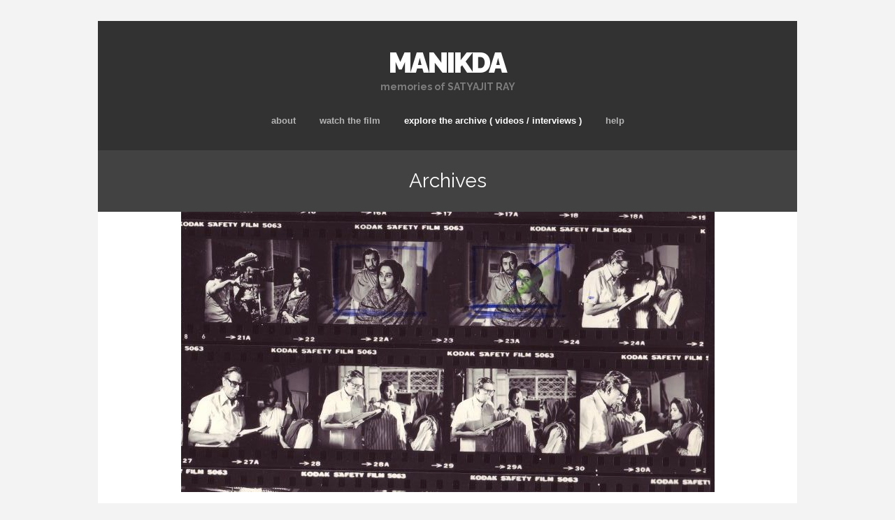

--- FILE ---
content_type: text/html; charset=UTF-8
request_url: https://manikda.space/people/soumitra-chatterjee/
body_size: 9299
content:
<!DOCTYPE html>
<!--[if IE 7]>
<html class="ie ie7" lang="fr-BE">
<![endif]-->
<!--[if IE 8]>
<html class="ie ie8" lang="fr-BE">
<![endif]-->
<!--[if !(IE 7) | !(IE 8)  ]><!-->
<html lang="fr-BE">
<!--<![endif]-->
<head>
	<meta charset="UTF-8">
	<meta name="viewport" content="width=device-width">
	<title>soumitra chatterjee | People | MANIKDA</title>
	<link rel="profile" href="http://gmpg.org/xfn/11">
	<link rel="pingback" href="https://manikda.space/xmlrpc.php">	
	<!--[if lt IE 9]>
	<script src="https://manikda.space/wp-content/themes/manikda-1/js/html5.js"></script>
	<![endif]-->
	<title>soumitra chatterjee &#8211; MANIKDA</title>
<meta name='robots' content='max-image-preview:large' />
	<style>img:is([sizes="auto" i], [sizes^="auto," i]) { contain-intrinsic-size: 3000px 1500px }</style>
	<link rel='dns-prefetch' href='//fonts.googleapis.com' />
<link rel="alternate" type="application/rss+xml" title="MANIKDA &raquo; Flux" href="https://manikda.space/feed/" />
<link rel="alternate" type="application/rss+xml" title="MANIKDA &raquo; Flux des commentaires" href="https://manikda.space/comments/feed/" />
<link rel="alternate" type="application/rss+xml" title="Flux pour MANIKDA &raquo; soumitra chatterjee People" href="https://manikda.space/people/soumitra-chatterjee/feed/" />
<script type="text/javascript">
/* <![CDATA[ */
window._wpemojiSettings = {"baseUrl":"https:\/\/s.w.org\/images\/core\/emoji\/15.0.3\/72x72\/","ext":".png","svgUrl":"https:\/\/s.w.org\/images\/core\/emoji\/15.0.3\/svg\/","svgExt":".svg","source":{"concatemoji":"https:\/\/manikda.space\/wp-includes\/js\/wp-emoji-release.min.js?ver=6.7.1"}};
/*! This file is auto-generated */
!function(i,n){var o,s,e;function c(e){try{var t={supportTests:e,timestamp:(new Date).valueOf()};sessionStorage.setItem(o,JSON.stringify(t))}catch(e){}}function p(e,t,n){e.clearRect(0,0,e.canvas.width,e.canvas.height),e.fillText(t,0,0);var t=new Uint32Array(e.getImageData(0,0,e.canvas.width,e.canvas.height).data),r=(e.clearRect(0,0,e.canvas.width,e.canvas.height),e.fillText(n,0,0),new Uint32Array(e.getImageData(0,0,e.canvas.width,e.canvas.height).data));return t.every(function(e,t){return e===r[t]})}function u(e,t,n){switch(t){case"flag":return n(e,"\ud83c\udff3\ufe0f\u200d\u26a7\ufe0f","\ud83c\udff3\ufe0f\u200b\u26a7\ufe0f")?!1:!n(e,"\ud83c\uddfa\ud83c\uddf3","\ud83c\uddfa\u200b\ud83c\uddf3")&&!n(e,"\ud83c\udff4\udb40\udc67\udb40\udc62\udb40\udc65\udb40\udc6e\udb40\udc67\udb40\udc7f","\ud83c\udff4\u200b\udb40\udc67\u200b\udb40\udc62\u200b\udb40\udc65\u200b\udb40\udc6e\u200b\udb40\udc67\u200b\udb40\udc7f");case"emoji":return!n(e,"\ud83d\udc26\u200d\u2b1b","\ud83d\udc26\u200b\u2b1b")}return!1}function f(e,t,n){var r="undefined"!=typeof WorkerGlobalScope&&self instanceof WorkerGlobalScope?new OffscreenCanvas(300,150):i.createElement("canvas"),a=r.getContext("2d",{willReadFrequently:!0}),o=(a.textBaseline="top",a.font="600 32px Arial",{});return e.forEach(function(e){o[e]=t(a,e,n)}),o}function t(e){var t=i.createElement("script");t.src=e,t.defer=!0,i.head.appendChild(t)}"undefined"!=typeof Promise&&(o="wpEmojiSettingsSupports",s=["flag","emoji"],n.supports={everything:!0,everythingExceptFlag:!0},e=new Promise(function(e){i.addEventListener("DOMContentLoaded",e,{once:!0})}),new Promise(function(t){var n=function(){try{var e=JSON.parse(sessionStorage.getItem(o));if("object"==typeof e&&"number"==typeof e.timestamp&&(new Date).valueOf()<e.timestamp+604800&&"object"==typeof e.supportTests)return e.supportTests}catch(e){}return null}();if(!n){if("undefined"!=typeof Worker&&"undefined"!=typeof OffscreenCanvas&&"undefined"!=typeof URL&&URL.createObjectURL&&"undefined"!=typeof Blob)try{var e="postMessage("+f.toString()+"("+[JSON.stringify(s),u.toString(),p.toString()].join(",")+"));",r=new Blob([e],{type:"text/javascript"}),a=new Worker(URL.createObjectURL(r),{name:"wpTestEmojiSupports"});return void(a.onmessage=function(e){c(n=e.data),a.terminate(),t(n)})}catch(e){}c(n=f(s,u,p))}t(n)}).then(function(e){for(var t in e)n.supports[t]=e[t],n.supports.everything=n.supports.everything&&n.supports[t],"flag"!==t&&(n.supports.everythingExceptFlag=n.supports.everythingExceptFlag&&n.supports[t]);n.supports.everythingExceptFlag=n.supports.everythingExceptFlag&&!n.supports.flag,n.DOMReady=!1,n.readyCallback=function(){n.DOMReady=!0}}).then(function(){return e}).then(function(){var e;n.supports.everything||(n.readyCallback(),(e=n.source||{}).concatemoji?t(e.concatemoji):e.wpemoji&&e.twemoji&&(t(e.twemoji),t(e.wpemoji)))}))}((window,document),window._wpemojiSettings);
/* ]]> */
</script>
<style id='wp-emoji-styles-inline-css' type='text/css'>

	img.wp-smiley, img.emoji {
		display: inline !important;
		border: none !important;
		box-shadow: none !important;
		height: 1em !important;
		width: 1em !important;
		margin: 0 0.07em !important;
		vertical-align: -0.1em !important;
		background: none !important;
		padding: 0 !important;
	}
</style>
<link rel='stylesheet' id='wp-block-library-css' href='https://manikda.space/wp-includes/css/dist/block-library/style.min.css?ver=6.7.1' type='text/css' media='all' />
<style id='classic-theme-styles-inline-css' type='text/css'>
/*! This file is auto-generated */
.wp-block-button__link{color:#fff;background-color:#32373c;border-radius:9999px;box-shadow:none;text-decoration:none;padding:calc(.667em + 2px) calc(1.333em + 2px);font-size:1.125em}.wp-block-file__button{background:#32373c;color:#fff;text-decoration:none}
</style>
<style id='global-styles-inline-css' type='text/css'>
:root{--wp--preset--aspect-ratio--square: 1;--wp--preset--aspect-ratio--4-3: 4/3;--wp--preset--aspect-ratio--3-4: 3/4;--wp--preset--aspect-ratio--3-2: 3/2;--wp--preset--aspect-ratio--2-3: 2/3;--wp--preset--aspect-ratio--16-9: 16/9;--wp--preset--aspect-ratio--9-16: 9/16;--wp--preset--color--black: #000000;--wp--preset--color--cyan-bluish-gray: #abb8c3;--wp--preset--color--white: #ffffff;--wp--preset--color--pale-pink: #f78da7;--wp--preset--color--vivid-red: #cf2e2e;--wp--preset--color--luminous-vivid-orange: #ff6900;--wp--preset--color--luminous-vivid-amber: #fcb900;--wp--preset--color--light-green-cyan: #7bdcb5;--wp--preset--color--vivid-green-cyan: #00d084;--wp--preset--color--pale-cyan-blue: #8ed1fc;--wp--preset--color--vivid-cyan-blue: #0693e3;--wp--preset--color--vivid-purple: #9b51e0;--wp--preset--gradient--vivid-cyan-blue-to-vivid-purple: linear-gradient(135deg,rgba(6,147,227,1) 0%,rgb(155,81,224) 100%);--wp--preset--gradient--light-green-cyan-to-vivid-green-cyan: linear-gradient(135deg,rgb(122,220,180) 0%,rgb(0,208,130) 100%);--wp--preset--gradient--luminous-vivid-amber-to-luminous-vivid-orange: linear-gradient(135deg,rgba(252,185,0,1) 0%,rgba(255,105,0,1) 100%);--wp--preset--gradient--luminous-vivid-orange-to-vivid-red: linear-gradient(135deg,rgba(255,105,0,1) 0%,rgb(207,46,46) 100%);--wp--preset--gradient--very-light-gray-to-cyan-bluish-gray: linear-gradient(135deg,rgb(238,238,238) 0%,rgb(169,184,195) 100%);--wp--preset--gradient--cool-to-warm-spectrum: linear-gradient(135deg,rgb(74,234,220) 0%,rgb(151,120,209) 20%,rgb(207,42,186) 40%,rgb(238,44,130) 60%,rgb(251,105,98) 80%,rgb(254,248,76) 100%);--wp--preset--gradient--blush-light-purple: linear-gradient(135deg,rgb(255,206,236) 0%,rgb(152,150,240) 100%);--wp--preset--gradient--blush-bordeaux: linear-gradient(135deg,rgb(254,205,165) 0%,rgb(254,45,45) 50%,rgb(107,0,62) 100%);--wp--preset--gradient--luminous-dusk: linear-gradient(135deg,rgb(255,203,112) 0%,rgb(199,81,192) 50%,rgb(65,88,208) 100%);--wp--preset--gradient--pale-ocean: linear-gradient(135deg,rgb(255,245,203) 0%,rgb(182,227,212) 50%,rgb(51,167,181) 100%);--wp--preset--gradient--electric-grass: linear-gradient(135deg,rgb(202,248,128) 0%,rgb(113,206,126) 100%);--wp--preset--gradient--midnight: linear-gradient(135deg,rgb(2,3,129) 0%,rgb(40,116,252) 100%);--wp--preset--font-size--small: 13px;--wp--preset--font-size--medium: 20px;--wp--preset--font-size--large: 36px;--wp--preset--font-size--x-large: 42px;--wp--preset--spacing--20: 0.44rem;--wp--preset--spacing--30: 0.67rem;--wp--preset--spacing--40: 1rem;--wp--preset--spacing--50: 1.5rem;--wp--preset--spacing--60: 2.25rem;--wp--preset--spacing--70: 3.38rem;--wp--preset--spacing--80: 5.06rem;--wp--preset--shadow--natural: 6px 6px 9px rgba(0, 0, 0, 0.2);--wp--preset--shadow--deep: 12px 12px 50px rgba(0, 0, 0, 0.4);--wp--preset--shadow--sharp: 6px 6px 0px rgba(0, 0, 0, 0.2);--wp--preset--shadow--outlined: 6px 6px 0px -3px rgba(255, 255, 255, 1), 6px 6px rgba(0, 0, 0, 1);--wp--preset--shadow--crisp: 6px 6px 0px rgba(0, 0, 0, 1);}:where(.is-layout-flex){gap: 0.5em;}:where(.is-layout-grid){gap: 0.5em;}body .is-layout-flex{display: flex;}.is-layout-flex{flex-wrap: wrap;align-items: center;}.is-layout-flex > :is(*, div){margin: 0;}body .is-layout-grid{display: grid;}.is-layout-grid > :is(*, div){margin: 0;}:where(.wp-block-columns.is-layout-flex){gap: 2em;}:where(.wp-block-columns.is-layout-grid){gap: 2em;}:where(.wp-block-post-template.is-layout-flex){gap: 1.25em;}:where(.wp-block-post-template.is-layout-grid){gap: 1.25em;}.has-black-color{color: var(--wp--preset--color--black) !important;}.has-cyan-bluish-gray-color{color: var(--wp--preset--color--cyan-bluish-gray) !important;}.has-white-color{color: var(--wp--preset--color--white) !important;}.has-pale-pink-color{color: var(--wp--preset--color--pale-pink) !important;}.has-vivid-red-color{color: var(--wp--preset--color--vivid-red) !important;}.has-luminous-vivid-orange-color{color: var(--wp--preset--color--luminous-vivid-orange) !important;}.has-luminous-vivid-amber-color{color: var(--wp--preset--color--luminous-vivid-amber) !important;}.has-light-green-cyan-color{color: var(--wp--preset--color--light-green-cyan) !important;}.has-vivid-green-cyan-color{color: var(--wp--preset--color--vivid-green-cyan) !important;}.has-pale-cyan-blue-color{color: var(--wp--preset--color--pale-cyan-blue) !important;}.has-vivid-cyan-blue-color{color: var(--wp--preset--color--vivid-cyan-blue) !important;}.has-vivid-purple-color{color: var(--wp--preset--color--vivid-purple) !important;}.has-black-background-color{background-color: var(--wp--preset--color--black) !important;}.has-cyan-bluish-gray-background-color{background-color: var(--wp--preset--color--cyan-bluish-gray) !important;}.has-white-background-color{background-color: var(--wp--preset--color--white) !important;}.has-pale-pink-background-color{background-color: var(--wp--preset--color--pale-pink) !important;}.has-vivid-red-background-color{background-color: var(--wp--preset--color--vivid-red) !important;}.has-luminous-vivid-orange-background-color{background-color: var(--wp--preset--color--luminous-vivid-orange) !important;}.has-luminous-vivid-amber-background-color{background-color: var(--wp--preset--color--luminous-vivid-amber) !important;}.has-light-green-cyan-background-color{background-color: var(--wp--preset--color--light-green-cyan) !important;}.has-vivid-green-cyan-background-color{background-color: var(--wp--preset--color--vivid-green-cyan) !important;}.has-pale-cyan-blue-background-color{background-color: var(--wp--preset--color--pale-cyan-blue) !important;}.has-vivid-cyan-blue-background-color{background-color: var(--wp--preset--color--vivid-cyan-blue) !important;}.has-vivid-purple-background-color{background-color: var(--wp--preset--color--vivid-purple) !important;}.has-black-border-color{border-color: var(--wp--preset--color--black) !important;}.has-cyan-bluish-gray-border-color{border-color: var(--wp--preset--color--cyan-bluish-gray) !important;}.has-white-border-color{border-color: var(--wp--preset--color--white) !important;}.has-pale-pink-border-color{border-color: var(--wp--preset--color--pale-pink) !important;}.has-vivid-red-border-color{border-color: var(--wp--preset--color--vivid-red) !important;}.has-luminous-vivid-orange-border-color{border-color: var(--wp--preset--color--luminous-vivid-orange) !important;}.has-luminous-vivid-amber-border-color{border-color: var(--wp--preset--color--luminous-vivid-amber) !important;}.has-light-green-cyan-border-color{border-color: var(--wp--preset--color--light-green-cyan) !important;}.has-vivid-green-cyan-border-color{border-color: var(--wp--preset--color--vivid-green-cyan) !important;}.has-pale-cyan-blue-border-color{border-color: var(--wp--preset--color--pale-cyan-blue) !important;}.has-vivid-cyan-blue-border-color{border-color: var(--wp--preset--color--vivid-cyan-blue) !important;}.has-vivid-purple-border-color{border-color: var(--wp--preset--color--vivid-purple) !important;}.has-vivid-cyan-blue-to-vivid-purple-gradient-background{background: var(--wp--preset--gradient--vivid-cyan-blue-to-vivid-purple) !important;}.has-light-green-cyan-to-vivid-green-cyan-gradient-background{background: var(--wp--preset--gradient--light-green-cyan-to-vivid-green-cyan) !important;}.has-luminous-vivid-amber-to-luminous-vivid-orange-gradient-background{background: var(--wp--preset--gradient--luminous-vivid-amber-to-luminous-vivid-orange) !important;}.has-luminous-vivid-orange-to-vivid-red-gradient-background{background: var(--wp--preset--gradient--luminous-vivid-orange-to-vivid-red) !important;}.has-very-light-gray-to-cyan-bluish-gray-gradient-background{background: var(--wp--preset--gradient--very-light-gray-to-cyan-bluish-gray) !important;}.has-cool-to-warm-spectrum-gradient-background{background: var(--wp--preset--gradient--cool-to-warm-spectrum) !important;}.has-blush-light-purple-gradient-background{background: var(--wp--preset--gradient--blush-light-purple) !important;}.has-blush-bordeaux-gradient-background{background: var(--wp--preset--gradient--blush-bordeaux) !important;}.has-luminous-dusk-gradient-background{background: var(--wp--preset--gradient--luminous-dusk) !important;}.has-pale-ocean-gradient-background{background: var(--wp--preset--gradient--pale-ocean) !important;}.has-electric-grass-gradient-background{background: var(--wp--preset--gradient--electric-grass) !important;}.has-midnight-gradient-background{background: var(--wp--preset--gradient--midnight) !important;}.has-small-font-size{font-size: var(--wp--preset--font-size--small) !important;}.has-medium-font-size{font-size: var(--wp--preset--font-size--medium) !important;}.has-large-font-size{font-size: var(--wp--preset--font-size--large) !important;}.has-x-large-font-size{font-size: var(--wp--preset--font-size--x-large) !important;}
:where(.wp-block-post-template.is-layout-flex){gap: 1.25em;}:where(.wp-block-post-template.is-layout-grid){gap: 1.25em;}
:where(.wp-block-columns.is-layout-flex){gap: 2em;}:where(.wp-block-columns.is-layout-grid){gap: 2em;}
:root :where(.wp-block-pullquote){font-size: 1.5em;line-height: 1.6;}
</style>
<link rel='stylesheet' id='flexslider-css' href='https://manikda.space/wp-content/themes/manikda-1/css/flexslider.css?ver=2.0' type='text/css' media='all' />
<link rel='stylesheet' id='mckinley-fonts-css' href='//fonts.googleapis.com/css?family=Raleway%3A400%2C700%2C800%2C900&#038;subset=latin%2Clatin-ext' type='text/css' media='all' />
<link rel='stylesheet' id='genericons-css' href='https://manikda.space/wp-content/themes/manikda-1/fonts/genericons.css?ver=2.09' type='text/css' media='all' />
<link rel='stylesheet' id='mckinley-style-css' href='https://manikda.space/wp-content/themes/manikda-1/style.css?ver=2013-07-18' type='text/css' media='all' />
<!--[if lt IE 9]>
<link rel='stylesheet' id='mckinley-ie-css' href='https://manikda.space/wp-content/themes/manikda-1/css/ie.css?ver=2013-07-18' type='text/css' media='all' />
<![endif]-->
<script type="text/javascript" src="https://manikda.space/wp-includes/js/jquery/jquery.min.js?ver=3.7.1" id="jquery-core-js"></script>
<script type="text/javascript" src="https://manikda.space/wp-includes/js/jquery/jquery-migrate.min.js?ver=3.4.1" id="jquery-migrate-js"></script>
<script type="text/javascript" src="https://manikda.space/wp-content/plugins/google-analyticator/external-tracking.min.js?ver=6.5.4" id="ga-external-tracking-js"></script>
<link rel="https://api.w.org/" href="https://manikda.space/wp-json/" /><link rel="EditURI" type="application/rsd+xml" title="RSD" href="https://manikda.space/xmlrpc.php?rsd" />
<meta name="generator" content="WordPress 6.7.1" />
<!-- Google Analytics Tracking by Google Analyticator 6.5.4: http://www.videousermanuals.com/google-analyticator/ -->
<script type="text/javascript">
    var analyticsFileTypes = [''];
    var analyticsSnippet = 'disabled';
    var analyticsEventTracking = 'enabled';
</script>
<script type="text/javascript">
	(function(i,s,o,g,r,a,m){i['GoogleAnalyticsObject']=r;i[r]=i[r]||function(){
	(i[r].q=i[r].q||[]).push(arguments)},i[r].l=1*new Date();a=s.createElement(o),
	m=s.getElementsByTagName(o)[0];a.async=1;a.src=g;m.parentNode.insertBefore(a,m)
	})(window,document,'script','//www.google-analytics.com/analytics.js','ga');
	ga('create', 'UA-162823-33', 'auto');
 
	ga('send', 'pageview');
</script>
</head>

<body class="archive tax-people term-soumitra-chatterjee term-43 single-author">
	<div id="page" class="hfeed site">
		<header id="masthead" class="site-header" role="banner">
			<a class="home-link" href="https://manikda.space/" title="MANIKDA" rel="home">
				<h1 class="site-title">MANIKDA</h1>
				<h2 class="site-description">memories of SATYAJIT RAY</h2>
			</a>

			<div id="navbar" class="navbar clear">
				<div class="menu-toggle"></div>
				<nav id="site-navigation" class="navigation main-navigation" role="navigation">					
					<a class="screen-reader-text skip-link" href="#content" title="Aller au contenu">Aller au contenu</a>
					<div class="menu-principal-container"><ul id="menu-principal" class="nav-menu"><li id="menu-item-191" class="menu-item menu-item-type-post_type menu-item-object-page menu-item-has-children menu-item-191"><a href="https://manikda.space/about/">about</a>
<ul class="sub-menu">
	<li id="menu-item-259" class="menu-item menu-item-type-post_type menu-item-object-page menu-item-259"><a href="https://manikda.space/about/">about ( english )</a></li>
	<li id="menu-item-257" class="menu-item menu-item-type-post_type menu-item-object-page menu-item-257"><a href="https://manikda.space/presentation/">présentation ( français )</a></li>
	<li id="menu-item-446" class="menu-item menu-item-type-post_type menu-item-object-page menu-item-446"><a href="https://manikda.space/article-paru-dans-cnc-decembre-2011/">chronique parue dans CNC</a></li>
	<li id="menu-item-35" class="menu-item menu-item-type-post_type menu-item-object-page menu-item-35"><a href="https://manikda.space/contact-us/">contact us</a></li>
</ul>
</li>
<li id="menu-item-34" class="menu-item menu-item-type-post_type menu-item-object-page menu-item-home menu-item-34"><a href="https://manikda.space/">watch the film</a></li>
<li id="menu-item-274" class="menu-item menu-item-type-custom menu-item-object-custom current-menu-ancestor current-menu-parent menu-item-has-children menu-item-274"><a href="/">explore the archive ( videos / interviews )</a>
<ul class="sub-menu">
	<li id="menu-item-363" class="menu-item menu-item-type-taxonomy menu-item-object-people menu-item-363"><a href="https://manikda.space/people/sharmila-tagore/">sharmila tagore</a></li>
	<li id="menu-item-275" class="menu-item menu-item-type-taxonomy menu-item-object-people menu-item-275"><a href="https://manikda.space/people/chidananda-dasgupta/">chidananda dasgupta</a></li>
	<li id="menu-item-279" class="menu-item menu-item-type-taxonomy menu-item-object-people current-menu-item menu-item-279"><a href="https://manikda.space/people/soumitra-chatterjee/" aria-current="page">soumitra chatterjee</a></li>
	<li id="menu-item-380" class="menu-item menu-item-type-taxonomy menu-item-object-people menu-item-380"><a href="https://manikda.space/people/samik-bandyopadhyay/">samik bandyopadhyay</a></li>
	<li id="menu-item-381" class="menu-item menu-item-type-taxonomy menu-item-object-people menu-item-381"><a href="https://manikda.space/people/rp-gupta/">rp gupta</a></li>
	<li id="menu-item-365" class="menu-item menu-item-type-taxonomy menu-item-object-people menu-item-365"><a href="https://manikda.space/people/nemai-ghosh/">nemai ghosh</a></li>
	<li id="menu-item-283" class="menu-item menu-item-type-taxonomy menu-item-object-people menu-item-283"><a href="https://manikda.space/people/soumendu-roy/">soumendu roy</a></li>
	<li id="menu-item-303" class="menu-item menu-item-type-taxonomy menu-item-object-people menu-item-303"><a href="https://manikda.space/people/mrinal-sen/">mrinal sen</a></li>
	<li id="menu-item-408" class="menu-item menu-item-type-taxonomy menu-item-object-people menu-item-408"><a href="https://manikda.space/people/dinkar-kowshik/">dinkar kowshik</a></li>
	<li id="menu-item-304" class="menu-item menu-item-type-taxonomy menu-item-object-people menu-item-304"><a href="https://manikda.space/people/sandip-ray/">sandip ray</a></li>
</ul>
</li>
<li id="menu-item-434" class="menu-item menu-item-type-post_type menu-item-object-page menu-item-434"><a href="https://manikda.space/help/">help</a></li>
</ul></div>					
				</nav><!-- #site-navigation -->
			</div><!-- #navbar -->
		</header><!-- #masthead -->

		<div id="main" class="site-main">

	<div id="primary" class="content-area">
		<div id="content" class="site-content" role="main">

					<header class="archive-header">
				<h1 class="archive-title">Archives</h1>
			</header><!-- .archive-header -->

										
<article id="post-427" class="post-427 video_material type-video_material status-publish has-post-thumbnail hentry people-soumitra-chatterjee">
	<header class="entry-header">
				<div class="entry-thumbnail">
			<img width="763" height="401" src="https://manikda.space/wp-content/uploads/2020/04/Screen-Shot-2020-04-24-at-10.58.15.png" class="attachment-mckinley-post-thumb-big size-mckinley-post-thumb-big wp-post-image" alt="" decoding="async" fetchpriority="high" />		</div>
		
				<h1 class="entry-title">
			<a href="https://manikda.space/video_material/soumitra-chatterjee62/" rel="bookmark">soumitra chatterjee#62</a>
		</h1>
		
		<div class="entry-meta">
			<span class="categories-links">Non classé</span>			
						
					</div><!-- .entry-meta -->
	</header><!-- .entry-header -->

		<div class="entry-content">
		<p><strong>’ Ray knew everything about acting’ </strong>_ Soumitra talks about Ray’s precise handling of actors, his innate shyness and his immense personality’ ( interview recorded in 1999 backstage, after a theatre performance )</p>
<p>&nbsp;</p>
<p><strong>this short film is branch#62 of a big tree entitled ‘memories of ray’</strong></p>
<p><iframe title="memories of ray#62 / soumitra chatterjee" width="604" height="340" src="https://www.youtube.com/embed/peOZT5vTPhs?feature=oembed" frameborder="0" allow="accelerometer; autoplay; clipboard-write; encrypted-media; gyroscope; picture-in-picture; web-share" referrerpolicy="strict-origin-when-cross-origin" allowfullscreen></iframe></p>
<p><strong></strong></p>
			</div><!-- .entry-content -->
	
	<footer class="entry-meta">
			</footer><!-- .entry-meta -->
</article><!-- #post -->
							
<article id="post-426" class="post-426 video_material type-video_material status-publish has-post-thumbnail hentry people-soumitra-chatterjee">
	<header class="entry-header">
				<div class="entry-thumbnail">
			<img width="1000" height="500" src="https://manikda.space/wp-content/uploads/2020/04/Screen-Shot-2020-04-24-at-10.54.36-1000x500.png" class="attachment-mckinley-post-thumb-big size-mckinley-post-thumb-big wp-post-image" alt="" decoding="async" />		</div>
		
				<h1 class="entry-title">
			<a href="https://manikda.space/video_material/soumitra-chatterjee61/" rel="bookmark">soumitra chatterjee#61</a>
		</h1>
		
		<div class="entry-meta">
			<span class="categories-links">Non classé</span>			
						
					</div><!-- .entry-meta -->
	</header><!-- .entry-header -->

		<div class="entry-content">
		<p><strong>’ don’t cry, because Satyajit Ray has given you a heritage</strong> <strong>&lsquo;</strong>_ Soumitra Chatterjee remembers how he learned about Ray’s death, and what were his first thoughts ( “I lost a friend, I lost my mentor” ), and about his best memories linked with Ray ( “this long association seems like one big day” )</p>
<p>( interview recorded in 1999 at Jorasanko Thakurbari, north Calcutta )</p>
<p>this short film is branch#61 of a big tree entitled ‘memories of ray’</p>
<p><iframe loading="lazy" title="memories of ray#61 / soumitra chatterjee" width="604" height="340" src="https://www.youtube.com/embed/_xzJbrehMOg?feature=oembed" frameborder="0" allow="accelerometer; autoplay; clipboard-write; encrypted-media; gyroscope; picture-in-picture; web-share" referrerpolicy="strict-origin-when-cross-origin" allowfullscreen></iframe></p>
			</div><!-- .entry-content -->
	
	<footer class="entry-meta">
			</footer><!-- .entry-meta -->
</article><!-- #post -->
							
<article id="post-425" class="post-425 video_material type-video_material status-publish has-post-thumbnail hentry people-soumitra-chatterjee">
	<header class="entry-header">
				<div class="entry-thumbnail">
			<img width="771" height="500" src="https://manikda.space/wp-content/uploads/2020/04/ray-and-soumitra-branches-771x500.png" class="attachment-mckinley-post-thumb-big size-mckinley-post-thumb-big wp-post-image" alt="" decoding="async" loading="lazy" />		</div>
		
				<h1 class="entry-title">
			<a href="https://manikda.space/video_material/soumitra-chatterjee60/" rel="bookmark">soumitra chatterjee#60</a>
		</h1>
		
		<div class="entry-meta">
			<span class="categories-links">Non classé</span>			
						
					</div><!-- .entry-meta -->
	</header><!-- .entry-header -->

		<div class="entry-content">
		<p><strong>’ he treated them as equals &lsquo;</strong> _ Soumitra Chatterjee talks about Ray’s special handling of child actors, explains about the script sessions and the influence his wife Bijoya might have had on his work. ( interview recorded in 1999 at Jorasanko Thakurbari, north Calcutta )</p>
<p><strong>this short film is branch#60 of a big tree entitled ‘memories of ray&rsquo;</strong></p>
<p><iframe loading="lazy" title="memories of ray#60 / soumitra chatterjee" width="604" height="340" src="https://www.youtube.com/embed/RVPxtrwBIig?feature=oembed" frameborder="0" allow="accelerometer; autoplay; clipboard-write; encrypted-media; gyroscope; picture-in-picture; web-share" referrerpolicy="strict-origin-when-cross-origin" allowfullscreen></iframe></p>
			</div><!-- .entry-content -->
	
	<footer class="entry-meta">
			</footer><!-- .entry-meta -->
</article><!-- #post -->
							
<article id="post-417" class="post-417 video_material type-video_material status-publish has-post-thumbnail hentry people-soumitra-chatterjee">
	<header class="entry-header">
				<div class="entry-thumbnail">
			<img width="855" height="500" src="https://manikda.space/wp-content/uploads/2020/04/situation-int-soumitra-screen-shot-855x500.png" class="attachment-mckinley-post-thumb-big size-mckinley-post-thumb-big wp-post-image" alt="" decoding="async" loading="lazy" />		</div>
		
				<h1 class="entry-title">
			<a href="https://manikda.space/video_material/soumitra-chatterjee59/" rel="bookmark">soumitra chatterjee#59</a>
		</h1>
		
		<div class="entry-meta">
			<span class="categories-links">Non classé</span>			
						
					</div><!-- .entry-meta -->
	</header><!-- .entry-header -->

		<div class="entry-content">
		<p><strong>’ this theme is always present in Ray’s films, a human being trying to develop himself, widening his horizon. From that point of view, those characters are all extensions of Apu &lsquo;</strong>_ Soumitra Chatterjee talks about ‘Days and nights in the forest’ ( “ <em>this was the first film where for the first time we could get a glimpse of the mind of contemporary young men of Calcutta</em> “ ), and about the systematic presence in Ray’s films of a character with a larger truth. ( interview recorded in 1999 at Jorasanko Thakurbari, north Calcutta )</p>
<p><strong>this short film is branch#59 of a big tree entitled ‘memories of ray’ </strong></p>
<p><iframe loading="lazy" title="memories of ray#59 / soumitra chatterjee" width="604" height="340" src="https://www.youtube.com/embed/CHvvK2HYwd4?feature=oembed" frameborder="0" allow="accelerometer; autoplay; clipboard-write; encrypted-media; gyroscope; picture-in-picture; web-share" referrerpolicy="strict-origin-when-cross-origin" allowfullscreen></iframe></p>
			</div><!-- .entry-content -->
	
	<footer class="entry-meta">
			</footer><!-- .entry-meta -->
</article><!-- #post -->
							
<article id="post-416" class="post-416 video_material type-video_material status-publish has-post-thumbnail hentry people-soumitra-chatterjee">
	<header class="entry-header">
				<div class="entry-thumbnail">
			<img width="1000" height="500" src="https://manikda.space/wp-content/uploads/2020/04/photo-tournage-soumitra-jorasanko-e1587564670125-1000x500.jpg" class="attachment-mckinley-post-thumb-big size-mckinley-post-thumb-big wp-post-image" alt="" decoding="async" loading="lazy" />		</div>
		
				<h1 class="entry-title">
			<a href="https://manikda.space/video_material/soumitra-chatterjee58/" rel="bookmark">soumitra chatterjee#58</a>
		</h1>
		
		<div class="entry-meta">
			<span class="categories-links">Non classé</span>			
						
					</div><!-- .entry-meta -->
	</header><!-- .entry-header -->

		<div class="entry-content">
		<p>Tagore represents this unshakable faith in human goodness, in man’s future, and in man’s capacity to transcend the barriers of regional or personal or even paroquial limitations &lsquo;_ In this long excerpt Soumitra talks about the subtleties of the Bengali language the subtitles can’t convey, about his collaboration with Madhabi Mukherjee, about Tagore’s influence on Ray, about Ray’s handling of the camera, and during a tea break, starts reflecting on today’s Calcutta. ( interview recorded in 1999 at Jorasanko Thakurbari, north Calcutta )</p>
<p>this short film is branch#58 of a big tree entitled ‘memories of ray’</p>
<p><iframe loading="lazy" title="memories of ray#58 / soumitra_chatterjee" width="604" height="340" src="https://www.youtube.com/embed/mZYz1L4QfrM?feature=oembed" frameborder="0" allow="accelerometer; autoplay; clipboard-write; encrypted-media; gyroscope; picture-in-picture; web-share" referrerpolicy="strict-origin-when-cross-origin" allowfullscreen></iframe></p>
			</div><!-- .entry-content -->
	
	<footer class="entry-meta">
			</footer><!-- .entry-meta -->
</article><!-- #post -->
							
<article id="post-410" class="post-410 video_material type-video_material status-publish has-post-thumbnail hentry people-soumitra-chatterjee">
	<header class="entry-header">
				<div class="entry-thumbnail">
			<img width="1000" height="500" src="https://manikda.space/wp-content/uploads/2020/04/soumitra-portrait-nemai-jorasanko-e1587563056596-1000x500.jpg" class="attachment-mckinley-post-thumb-big size-mckinley-post-thumb-big wp-post-image" alt="" decoding="async" loading="lazy" />		</div>
		
				<h1 class="entry-title">
			<a href="https://manikda.space/video_material/memories-of-ray_57_soumitra_chatterjee_/" rel="bookmark">soumitra chatterjee#57</a>
		</h1>
		
		<div class="entry-meta">
			<span class="categories-links">Non classé</span>			
						
					</div><!-- .entry-meta -->
	</header><!-- .entry-header -->

		<div class="entry-content">
		<p><strong>&lsquo; in the film Devi, Ray was not attacking Hinduism itself, he was attacking superstitions, he was attacking the archaic nature of religion &lsquo;</strong>_ Soumitra Chatterjee talks about Devi and about Ray’s interest in human psychology. ‘I think that is the reason why I always felt so good working with Satyajit Ray, because that supplies a lot of meat to the actor”.</p>
<p>this short film is branch#57 of a big tree entitled ‘memories of ray’</p>
<p><iframe loading="lazy" title="memories of ray#57 /soumitra_chatterjee" width="604" height="340" src="https://www.youtube.com/embed/_7C5Z72PoIU?feature=oembed" frameborder="0" allow="accelerometer; autoplay; clipboard-write; encrypted-media; gyroscope; picture-in-picture; web-share" referrerpolicy="strict-origin-when-cross-origin" allowfullscreen></iframe></p>
			</div><!-- .entry-content -->
	
	<footer class="entry-meta">
			</footer><!-- .entry-meta -->
</article><!-- #post -->
							
<article id="post-302" class="post-302 video_material type-video_material status-publish has-post-thumbnail hentry people-soumitra-chatterjee">
	<header class="entry-header">
				<div class="entry-thumbnail">
			<img width="727" height="491" src="https://manikda.space/wp-content/uploads/2016/06/ray-and-soumitra-ganashatru.png" class="attachment-mckinley-post-thumb-big size-mckinley-post-thumb-big wp-post-image" alt="" decoding="async" loading="lazy" />		</div>
		
				<h1 class="entry-title">
			<a href="https://manikda.space/video_material/soumitra-chatterjee-4/" rel="bookmark">soumitra chatterjee #4</a>
		</h1>
		
		<div class="entry-meta">
			<span class="categories-links">Non classé</span>			
						
					</div><!-- .entry-meta -->
	</header><!-- .entry-header -->

		<div class="entry-content">
		<p><strong>Homme de lettres, réalisateur et acteur de cinéma et de théâtre, Soumitra Chatterjee est l’acteur d’élection de Ray. Dans cette longue interview filmée en 1999 à Jorasanko ( la maison de Tagore à Calcutta ), Soumitra retrace humblement son parcours dans la filmographie de Ray et revisite quelques-uns des personnages emblématiques qu’il a si brillament incarnés. Témoignage lucide et poignant d’un immense artiste, au plus près de Ray.</strong></p>
<p><iframe loading="lazy" title="memories of ray#4 / soumitra chatterjee" width="604" height="453" src="https://www.youtube.com/embed/jOSr0pdGx98?feature=oembed" frameborder="0" allow="accelerometer; autoplay; clipboard-write; encrypted-media; gyroscope; picture-in-picture; web-share" referrerpolicy="strict-origin-when-cross-origin" allowfullscreen></iframe></p>
<p><strong> &lsquo;working with Ray over the years, i came to sort of understand what he wants from me&rsquo;</strong> _ Soumitra Chatterjee talks about the strong connection he had with Ray, and about the way they worked together ( interview recorded in 1999 at Jorasanko Thakurbari, north Calcutta ).</p>
<p>this short film is branch#4 of a big tree entitled ‘memories of ray’</p>
			</div><!-- .entry-content -->
	
	<footer class="entry-meta">
			</footer><!-- .entry-meta -->
</article><!-- #post -->
							
<article id="post-301" class="post-301 video_material type-video_material status-publish has-post-thumbnail hentry people-soumitra-chatterjee">
	<header class="entry-header">
				<div class="entry-thumbnail">
			<img width="381" height="500" src="https://manikda.space/wp-content/uploads/2016/06/ray-and-soumitra-381x500.png" class="attachment-mckinley-post-thumb-big size-mckinley-post-thumb-big wp-post-image" alt="" decoding="async" loading="lazy" />		</div>
		
				<h1 class="entry-title">
			<a href="https://manikda.space/video_material/soumitra-chatterjee-3/" rel="bookmark">soumitra chatterjee #3</a>
		</h1>
		
		<div class="entry-meta">
			<span class="categories-links">Non classé</span>			
						
					</div><!-- .entry-meta -->
	</header><!-- .entry-header -->

		<div class="entry-content">
		<p><iframe loading="lazy" title="memories of ray#3 / soumitra chatterjee" width="604" height="453" src="https://www.youtube.com/embed/ChAiFpvsypA?feature=oembed" frameborder="0" allow="accelerometer; autoplay; clipboard-write; encrypted-media; gyroscope; picture-in-picture; web-share" referrerpolicy="strict-origin-when-cross-origin" allowfullscreen></iframe></p>
<p><strong> &lsquo;Ray learned the craft of filmmaking while shooting&rsquo;</strong> _ Soumitra Chatterjee talks about the double apprenticeship of Apu and Ray, the spirit of discovery, &lsquo;the journey of a man towards a more complete self&rsquo;, and about the essential artistic contribution of Bansi Chandragupta and Subrata Mitra in Ray&rsquo;s early films.<br />
( interview recorded in 1999 at Jorasanko Thakurbari, north Calcutta )</p>
<p>this short film is branch#3 of a big tree entitled ‘memories of ray</p>
			</div><!-- .entry-content -->
	
	<footer class="entry-meta">
			</footer><!-- .entry-meta -->
</article><!-- #post -->
							
<article id="post-299" class="post-299 video_material type-video_material status-publish has-post-thumbnail hentry people-soumitra-chatterjee">
	<header class="entry-header">
				<div class="entry-thumbnail">
			<img width="590" height="308" src="https://manikda.space/wp-content/uploads/2016/06/soumitra-et-sharmila-the-world-of-apu.png" class="attachment-mckinley-post-thumb-big size-mckinley-post-thumb-big wp-post-image" alt="" decoding="async" loading="lazy" />		</div>
		
				<h1 class="entry-title">
			<a href="https://manikda.space/video_material/soumitra-chatterjee-2/" rel="bookmark">soumitra chatterjee #2</a>
		</h1>
		
		<div class="entry-meta">
			<span class="categories-links">Non classé</span>			
						
					</div><!-- .entry-meta -->
	</header><!-- .entry-header -->

		<div class="entry-content">
		<p><iframe loading="lazy" title="memories of ray#2 / soumitra chatterjee" width="604" height="453" src="https://www.youtube.com/embed/4bASd_i5ccg?feature=oembed" frameborder="0" allow="accelerometer; autoplay; clipboard-write; encrypted-media; gyroscope; picture-in-picture; web-share" referrerpolicy="strict-origin-when-cross-origin" allowfullscreen></iframe></p>
<p><strong> ‘after seeing Pather Panchali, we knew that Indian cinema would never be the same again’</strong> _ Soumitra Chatterjee remembers how he was chosen by Ray to play in Apur Sansar, the first days of shooting, working with Sharmila Tagore, …<br />
( interview recorded in 1999 at Jorasanko Thakurbari, north Calcutta )</p>
<p>this short film is branch#2 of a big tree entitled ‘memories of ray’</p>
<p>&nbsp;</p>
			</div><!-- .entry-content -->
	
	<footer class="entry-meta">
			</footer><!-- .entry-meta -->
</article><!-- #post -->
							
<article id="post-298" class="post-298 video_material type-video_material status-publish has-post-thumbnail hentry people-soumitra-chatterjee">
	<header class="entry-header">
				<div class="entry-thumbnail">
			<img width="558" height="270" src="https://manikda.space/wp-content/uploads/2016/05/cal99-soumitra-nemai-taxi.png" class="attachment-mckinley-post-thumb-big size-mckinley-post-thumb-big wp-post-image" alt="" decoding="async" loading="lazy" />		</div>
		
				<h1 class="entry-title">
			<a href="https://manikda.space/video_material/soumitra-chatterjee-1/" rel="bookmark">soumitra chatterjee #1</a>
		</h1>
		
		<div class="entry-meta">
			<span class="categories-links">Non classé</span>			
						
					</div><!-- .entry-meta -->
	</header><!-- .entry-header -->

		<div class="entry-content">
		<p><iframe loading="lazy" title="memories of ray#1 / soumitra chatterjee" width="604" height="453" src="https://www.youtube.com/embed/e_bIEkn_NQg?feature=oembed" frameborder="0" allow="accelerometer; autoplay; clipboard-write; encrypted-media; gyroscope; picture-in-picture; web-share" referrerpolicy="strict-origin-when-cross-origin" allowfullscreen></iframe></p>
<p><strong>‘through acting in Ray’s films, i get glimpses of the answers to my own problems’</strong> _ Soumitra Chatterjee reflects beautifully upon the positive attitute towards life that found its way to his own heart by acting in Ray’s films<br />
( recorded in 1999 at Jorasanko Thakurbari, north Calcutta)</p>
<p>this short film is branch#1 of a big tree entitled ‘memories of ray’</p>
			</div><!-- .entry-content -->
	
	<footer class="entry-meta">
			</footer><!-- .entry-meta -->
</article><!-- #post -->
			
			
		
		</div><!-- #content -->
	</div><!-- #primary -->

		</div><!-- #main -->
		<footer id="colophon" class="site-footer" role="contentinfo">
				<div id="secondary" class="sidebar-container" role="complementary">
		<div class="widget-area">
			<aside id="search-2" class="widget widget_search"><form role="search" method="get" class="search-form" action="https://manikda.space/">
				<label>
					<span class="screen-reader-text">Rechercher :</span>
					<input type="search" class="search-field" placeholder="Recherche&hellip;" value="" name="s" />
				</label>
				<input type="submit" class="search-submit" value="Rechercher" />
			</form></aside><aside id="archives-2" class="widget widget_archive"><h3 class="widget-title">Archives</h3>
			<ul>
					<li><a href='https://manikda.space/2016/05/'>mai 2016</a></li>
			</ul>

			</aside><aside id="categories-2" class="widget widget_categories"><h3 class="widget-title">Catégories</h3>
			<ul>
					<li class="cat-item cat-item-9"><a href="https://manikda.space/category/non-classe-fr/">Non classé</a>
</li>
	<li class="cat-item cat-item-38"><a href="https://manikda.space/category/videos/">Videos</a>
</li>
			</ul>

			</aside>		</div><!-- .widget-area -->
	</div><!-- #secondary -->

			<div class="site-info ">
								<p class="left">Theme by <a href="http://themetrust.com/" title="ThemeTrust">ThemeTrust</a></p>
				<p class="right"><a href="http://wordpress.org/" title="Plate-forme de publication personnelle à la pointe de la sémantique">Fièrement propulsé par WordPress</a></p>
			</div><!-- .site-info -->
		</footer><!-- #colophon -->
	</div><!-- #page -->

	<script type="text/javascript" src="https://manikda.space/wp-content/plugins/pixelines-email-protector/pixeline-email-protector.js?ver=1.3.6" id="pxln-email-protector-js"></script>
<script type="text/javascript" src="https://manikda.space/wp-includes/js/imagesloaded.min.js?ver=5.0.0" id="imagesloaded-js"></script>
<script type="text/javascript" src="https://manikda.space/wp-includes/js/masonry.min.js?ver=4.2.2" id="masonry-js"></script>
<script type="text/javascript" src="https://manikda.space/wp-includes/js/jquery/jquery.masonry.min.js?ver=3.1.2b" id="jquery-masonry-js"></script>
<script type="text/javascript" src="https://manikda.space/wp-content/themes/manikda-1/js/functions.js?ver=2013-07-18" id="mckinley-script-js"></script>
<script type="text/javascript" src="https://manikda.space/wp-content/themes/manikda-1/js/jquery.fitvids.js?ver=1.0" id="fitvids-js"></script>
<script type="text/javascript" src="https://manikda.space/wp-content/themes/manikda-1/js/jquery.flexslider-min.js?ver=2.0" id="flexslider-js"></script>
</body>
</html>

--- FILE ---
content_type: text/plain
request_url: https://www.google-analytics.com/j/collect?v=1&_v=j102&a=1165356046&t=pageview&_s=1&dl=https%3A%2F%2Fmanikda.space%2Fpeople%2Fsoumitra-chatterjee%2F&ul=en-us%40posix&dt=soumitra%20chatterjee%20%7C%20People%20%7C%20MANIKDA&sr=1280x720&vp=1280x720&_u=IEBAAEABAAAAACAAI~&jid=1654243349&gjid=1021191734&cid=1721678680.1762152614&tid=UA-162823-33&_gid=616614147.1762152614&_r=1&_slc=1&z=704430172
body_size: -450
content:
2,cG-5SQLJF1LHT